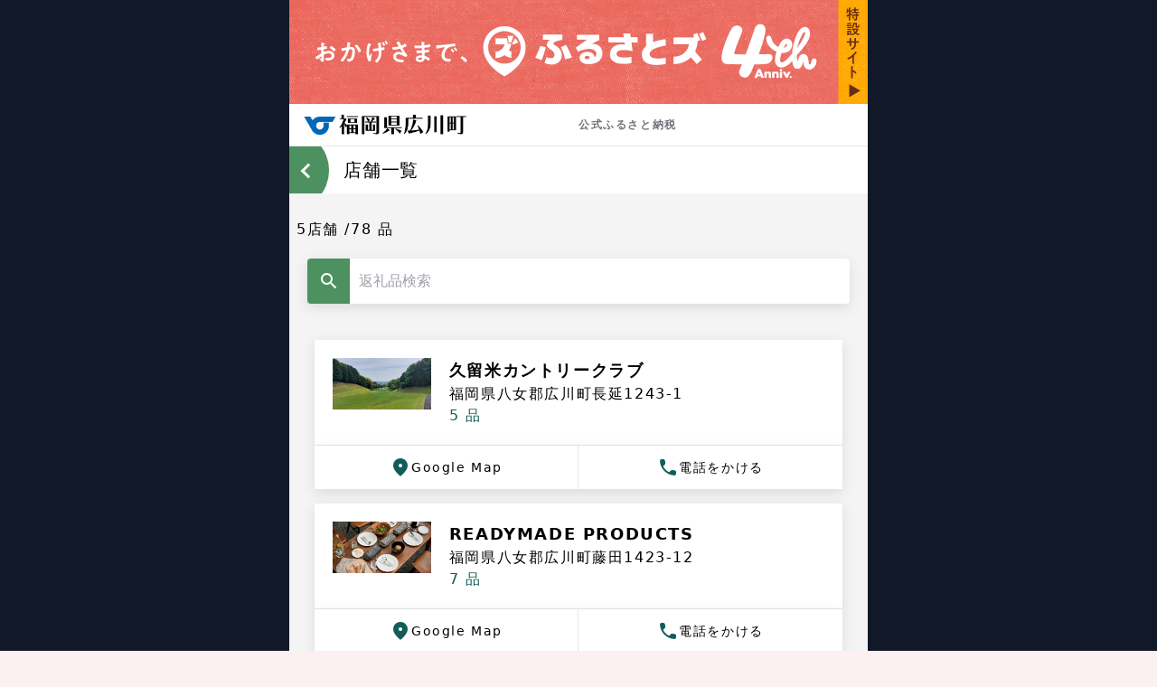

--- FILE ---
content_type: text/html; charset=utf-8
request_url: https://furusatos.com/hirokawa/shops
body_size: 4115
content:
<!DOCTYPE html>
<html lang="ja">
  <head>
    <title>店舗一覧 | 店舗型ふるさと納税 ふるさとズ</title>
    <meta name="csrf-param" content="authenticity_token" />
<meta name="csrf-token" content="cy2GG03PMxShayvhj5PD3xKBoW1tjwBBdGXrOgcs/uFYlYXWpC/oTo7Xh74sl19Du2ZWbI0NHCNxlYaPkNHQbw==" />
    
    <meta charset="utf-8">
    <meta http-equiv="X-UA-Compatible" content="IE=edge">
    <meta name="viewport" content="width=device-width, initial-scale=1, maximum-scale=1.0">
    <meta name="format-detection" content="email=no">
    <meta name="google-site-verification" content="kT8t0IANAXhpY4Gq5HzPrpuISYIzTMVJPDV9tkiIQJg" />
    <meta name="facebook-domain-verification" content="xx0qhc2aavafx8gc3k77zzadyxwsew" />
    <meta name="description" content="インターネットを介した通販サイト型のふるさと納税が活況となっている現在において、本サービス「ふるさとズ」はリアルな現場（店舗）で、人と人が繋がる形でふるさと納税を行えるサービスです。">
    
    
    <meta property="og:title" content="店舗一覧 | 店舗型ふるさと納税 ふるさとズ" />
<meta property="og:description" content="インターネットを介した通販サイト型のふるさと納税が活況となっている現在において、本サービス「ふるさとズ」はリアルな現場（店舗）で、人と人が繋がる形でふるさと納税を行えるサービスです。">
<meta property="og:type" content="article" />
<meta property="og:url" content="https://furusatos.com/hirokawa/shops" />
<meta property="og:image" content="https://furusatos.com/main/img/ogp_service_y.png">
<meta property="og:site_name" content="店舗型ふるさと納税 ふるさとズ" />
<meta property="fb:app_id" content="425967389146208" />
<meta name="twitter:card" content="summary_large_image" />
<meta name="twitter:site" content="@furusatoscom" />
<meta name="twitter:title" content="店舗一覧 | 店舗型ふるさと納税 ふるさとズ" />
<meta name="twitter:description" content="インターネットを介した通販サイト型のふるさと納税が活況となっている現在において、本サービス「ふるさとズ」はリアルな現場（店舗）で、人と人が繋がる形でふるさと納税を行えるサービスです。" />
<meta name="twitter:image" content="https://furusatos.com/main/img/ogp_service_y.png" />
<meta name="twitter:url" content="https://furusatos.com/hirokawa/shops" />

    <link rel="icon" href="/main/img/favicon.ico">
    <link rel="apple-touch-icon" sizes="180x180" href="/main/img/apple-touch-icon.png">
    <link rel="icon" type="image/png" sizes="32x32" href="/main/img/favicon-32x32.png">
    <link rel="icon" type="image/png" sizes="16x16" href="/main/img/favicon-16x16.png">
    <link rel="preconnect" href="https://fonts.googleapis.com">
    <link rel="preconnect" href="https://fonts.gstatic.com" crossorigin>
    <link href="https://fonts.googleapis.com/css2?family=BIZ+UDPGothic:wght@400;700&family=M+PLUS+1:wght@400;500;600;700&display=swap" rel="stylesheet">
    <link href="https://fonts.googleapis.com/css2?family=Noto+Sans+JP:wght@100..900&display=swap" rel="stylesheet">
    <link href="https://fonts.googleapis.com/css2?family=Noto+Serif+JP:wght@200..900&display=swap" rel="stylesheet">
    <link href="https://fonts.googleapis.com/css2?family=Inter:wght@100..900&display=swap" rel="stylesheet">
    <link href="https://fonts.googleapis.com/icon?family=Material+Icons+Round" rel="stylesheet">
    <link href="https://fonts.googleapis.com/icon?family=Material+Icons+Outlined" rel="stylesheet">
    <link href="https://fonts.googleapis.com/css2?family=Material+Symbols+Outlined" rel="stylesheet"/>
    <link rel="stylesheet" href="/assets/application-08a57b022c055e08f37c506d21eec26c6c057d7013726df914c0d5bbb570cc3a.css" media="all" />
    <script src="https://challenges.cloudflare.com/turnstile/v0/api.js" defer></script>
    <script src="/main/js/jquery-3.6.1.min.js" type="text/javascript" ></script>
    <script src="/main/js/common.js?20260121202615" type="text/javascript"></script>
    <script src="/packs/js/application-7c411175f4369622567f.js"></script>
    <!-- Meta Pixel Code -->
<script>
!function(f,b,e,v,n,t,s)
{if(f.fbq)return;n=f.fbq=function(){n.callMethod?
n.callMethod.apply(n,arguments):n.queue.push(arguments)};
if(!f._fbq)f._fbq=n;n.push=n;n.loaded=!0;n.version='2.0';
n.queue=[];t=b.createElement(e);t.async=!0;
t.src=v;s=b.getElementsByTagName(e)[0];
s.parentNode.insertBefore(t,s)}(window, document,'script',
'https://connect.facebook.net/en_US/fbevents.js');
fbq('init', '609199470939830');
fbq('track', 'PageView');
</script>
<!-- End Meta Pixel Code -->
    <!-- LINE Tag Base Code -->
<!-- Do Not Modify -->
<script>
(function(g,d,o){
  g._ltq=g._ltq||[];g._lt=g._lt||function(){g._ltq.push(arguments)};
  var h=location.protocol==='https:'?'https://d.line-scdn.net':'http://d.line-cdn.net';
  var s=d.createElement('script');s.async=1;
  s.src=o||h+'/n/line_tag/public/release/v1/lt.js';
  var t=d.getElementsByTagName('script')[0];t.parentNode.insertBefore(s,t);
    })(window, document);
_lt('init', {
  customerType: 'lap', 
  sharedCookieDomain: 'furusatos.com',
  tagId: 'ea4d06a3-439a-4404-acdf-54d7f51e1364'
});
_lt('send', 'pv', ['ea4d06a3-439a-4404-acdf-54d7f51e1364']);
</script>
<!-- End LINE Tag Base Code -->
    <script>window.dataLayer = window.dataLayer || [];</script>
    
    <!-- Google Tag Manager -->
<script>(function(w,d,s,l,i){w[l]=w[l]||[];w[l].push({'gtm.start':
new Date().getTime(),event:'gtm.js'});var f=d.getElementsByTagName(s)[0],
j=d.createElement(s),dl=l!='dataLayer'?'&l='+l:'';j.async=true;j.src=
'https://www.googletagmanager.com/gtm.js?id='+i+dl;f.parentNode.insertBefore(j,f);
})(window,document,'script','dataLayer','GTM-KSS2VCM');</script>
<!-- End Google Tag Manager -->
    <script type="text/javascript">
(function(c,l,a,r,i,t,y){
    c[a]=c[a]||function(){(c[a].q=c[a].q||[]).push(arguments)};
    t=l.createElement(r);t.async=1;t.src="https://www.clarity.ms/tag/"+i;
    y=l.getElementsByTagName(r)[0];y.parentNode.insertBefore(t,y);
})(window, document, "clarity", "script", "hizll9vsj1");
</script>
  </head>

  <body>
    <!-- Google Tag Manager (noscript) -->
    <noscript><iframe src="https://www.googletagmanager.com/ns.html?id=GTM-KSS2VCM"
    height="0" width="0" style="display:none;visibility:hidden"></iframe></noscript>
    <!-- End Google Tag Manager (noscript) -->
    <noscript><img height="1" width="1" style="display:none" src="https://www.facebook.com/tr?id=609199470939830&ev=PageView&noscript=1" /></noscript>
    <noscript><img height="1" width="1" style="display:none" src="https://tr.line.me/tag.gif?c_t=lap&t_id=ea4d06a3-439a-4404-acdf-54d7f51e1364&e=pv&noscript=1" /></noscript>
    <div class="bg-gray-900 min-h-full">
      <div class="w-full max-w-screen-sm m-auto bg-ex-gray-100">
        
        <div class="contents_wrapper pb-20">
  <header class="header">
      <div class="h-auto w-full">
        <a href="https://anniversary.furusatos.com/4th/">
          <img class="w-full" alt="ふるさとズ4th" src="https://d3kjb4cl905tzy.cloudfront.net/uploads/banner/pc_image/14/4th_HP-banner_pc.png" loading="lazy" />
</a>      </div>
  <div class="bg-white border-b px-4 py-2">
    <div class="flex items-center gap-1">
      <div class="w-1/2">
        <p class="title_txt">
          <img src="https://d3kjb4cl905tzy.cloudfront.net/uploads/administrative/logo/19/%E5%BA%83%E5%B7%9D%E7%94%BA%E3%83%AD%E3%82%B3%E3%82%99.png" alt="広川町" width="180" height="30">
        </p>
      </div>
      <div class="">
        <p class="text-xs leading-4 font-semibold text-gray-500">公式ふるさと納税</p>
      </div>
    </div>
  </div>
</header>

  <main class="main pb-20">
    <div class="mb-5">
      <a href="/hirokawa" class="title_navi_before">店舗一覧</a>
    </div>
    <section class="flex p-2 my-2">
      <div class="flex">
        <p class="flex">5店舗 / </p>
      </div>
      <p class="s_l_h_number">78
        品</p>
    </section>
    <div class="serch_form drop_shadow mx-5 my-3">
      <form action="/hirokawa/searches" accept-charset="UTF-8" method="get">
      <div class="flex">
        <p class="search_icon"><span class="material-icons-round">search</span></p>
        <input id="serch_box" type="text" name="s" placeholder="返礼品検索" class="serch_box" />
      </div>
</form>    </div>
    <section class=" p-5">
      <div class="p-2">
        <a class="flex" href="/hirokawa/shops/63">
        <div class="w-full bg-white drop_shadow flex border-b p-5">
          <div class="w-1/5">
            <p class="w-full h-auto">
              <img src="https://d3kjb4cl905tzy.cloudfront.net/uploads/shop/image/63/thumb_kurumecc.jpg" alt="久留米カントリークラブ">
            </p>
          </div>
          <div class="w-4/5 pl-5">
            <p class="text-lg font-bold">久留米カントリークラブ</p>
            <p class=""> 福岡県八女郡広川町長延1243-1</p>
            <p class="shop_item font_main">5 品</p>
          </div>
        </div>
        <div class="flex bg-white drop_shadow">
          <div class="w-1/2 border-r">
            <a class="flex items-center justify-center text-sm p-3"><span
                class="material-icons-round font_main">location_on</span>Google Map</a>
          </div>
          <div class="w-1/2">
            <a href="tel:0943-32-3131" class="flex items-center justify-center text-sm p-3"><span
                class="material-icons-round font_main">phone</span>電話をかける</a>
          </div>
        </div>
</a>      </div>
      <div class="p-2">
        <a class="flex" href="/hirokawa/shops/73">
        <div class="w-full bg-white drop_shadow flex border-b p-5">
          <div class="w-1/5">
            <p class="w-full h-auto">
              <img src="https://d3kjb4cl905tzy.cloudfront.net/uploads/shop/image/73/thumb_top.jpg" alt="READYMADE PRODUCTS">
            </p>
          </div>
          <div class="w-4/5 pl-5">
            <p class="text-lg font-bold">READYMADE PRODUCTS</p>
            <p class="">福岡県八女郡広川町藤田1423-12</p>
            <p class="shop_item font_main">7 品</p>
          </div>
        </div>
        <div class="flex bg-white drop_shadow">
          <div class="w-1/2 border-r">
            <a class="flex items-center justify-center text-sm p-3"><span
                class="material-icons-round font_main">location_on</span>Google Map</a>
          </div>
          <div class="w-1/2">
            <a href="tel:0943323806" class="flex items-center justify-center text-sm p-3"><span
                class="material-icons-round font_main">phone</span>電話をかける</a>
          </div>
        </div>
</a>      </div>
      <div class="p-2">
        <a class="flex" href="/hirokawa/shops/82">
        <div class="w-full bg-white drop_shadow flex border-b p-5">
          <div class="w-1/5">
            <p class="w-full h-auto">
              <img src="https://d3kjb4cl905tzy.cloudfront.net/uploads/shop/image/82/thumb_nomura-top.jpg" alt="野村織物有限会社">
            </p>
          </div>
          <div class="w-4/5 pl-5">
            <p class="text-lg font-bold">野村織物有限会社</p>
            <p class="">福岡県八女郡広川町新代1745-1</p>
            <p class="shop_item font_main">1 品</p>
          </div>
        </div>
        <div class="flex bg-white drop_shadow">
          <div class="w-1/2 border-r">
            <a class="flex items-center justify-center text-sm p-3"><span
                class="material-icons-round font_main">location_on</span>Google Map</a>
          </div>
          <div class="w-1/2">
            <a href="tel:0943-32-0018" class="flex items-center justify-center text-sm p-3"><span
                class="material-icons-round font_main">phone</span>電話をかける</a>
          </div>
        </div>
</a>      </div>
      <div class="p-2">
        <a class="flex" href="/hirokawa/shops/98">
        <div class="w-full bg-white drop_shadow flex border-b p-5">
          <div class="w-1/5">
            <p class="w-full h-auto">
              <img src="https://d3kjb4cl905tzy.cloudfront.net/uploads/shop/image/98/thumb_sakatatop1.jpg" alt="有限会社坂田織物">
            </p>
          </div>
          <div class="w-4/5 pl-5">
            <p class="text-lg font-bold">有限会社坂田織物</p>
            <p class="">福岡県八女郡広川町大字長延602</p>
            <p class="shop_item font_main">4 品</p>
          </div>
        </div>
        <div class="flex bg-white drop_shadow">
          <div class="w-1/2 border-r">
            <a class="flex items-center justify-center text-sm p-3"><span
                class="material-icons-round font_main">location_on</span>Google Map</a>
          </div>
          <div class="w-1/2">
            <a href="tel:0943-32-1402" class="flex items-center justify-center text-sm p-3"><span
                class="material-icons-round font_main">phone</span>電話をかける</a>
          </div>
        </div>
</a>      </div>
      <div class="p-2">
        <a class="flex" href="/hirokawa/shops/106">
        <div class="w-full bg-white drop_shadow flex border-b p-5">
          <div class="w-1/5">
            <p class="w-full h-auto">
              <img src="https://d3kjb4cl905tzy.cloudfront.net/uploads/shop/image/106/thumb_hirokawa-saigaishien.jpg" alt="広川町災害支援">
            </p>
          </div>
          <div class="w-4/5 pl-5">
            <p class="text-lg font-bold">広川町災害支援</p>
            <p class="">福岡県八女郡広川町新代1804-1</p>
            <p class="shop_item font_main">0 品</p>
          </div>
        </div>
        <div class="flex bg-white drop_shadow">
          <div class="w-1/2 border-r">
            <a class="flex items-center justify-center text-sm p-3"><span
                class="material-icons-round font_main">location_on</span>Google Map</a>
          </div>
          <div class="w-1/2">
            <a href="tel:0943321196" class="flex items-center justify-center text-sm p-3"><span
                class="material-icons-round font_main">phone</span>電話をかける</a>
          </div>
        </div>
</a>      </div>
    </section>
      <section class="flex gap-4 justify-center p-4">
    <div class="w-1/2">
        <p class="btn_login__appearance __disabled __prev __thin __flex">
    <span class="text-xs leading-4 font-medium">前のページへ</span>
  </p>

    </div>
    <div class="w-1/2">
        <a rel="next" class="btn_login__appearance __primary __thin __flex" href="/hirokawa/shops?page=2">
    <span class="text-xs leading-4 font-medium">次のページへ</span>
</a>
    </div>
  </section>

  </main>
</div>
      </div>
    </div>
    
  </body>
</html>
